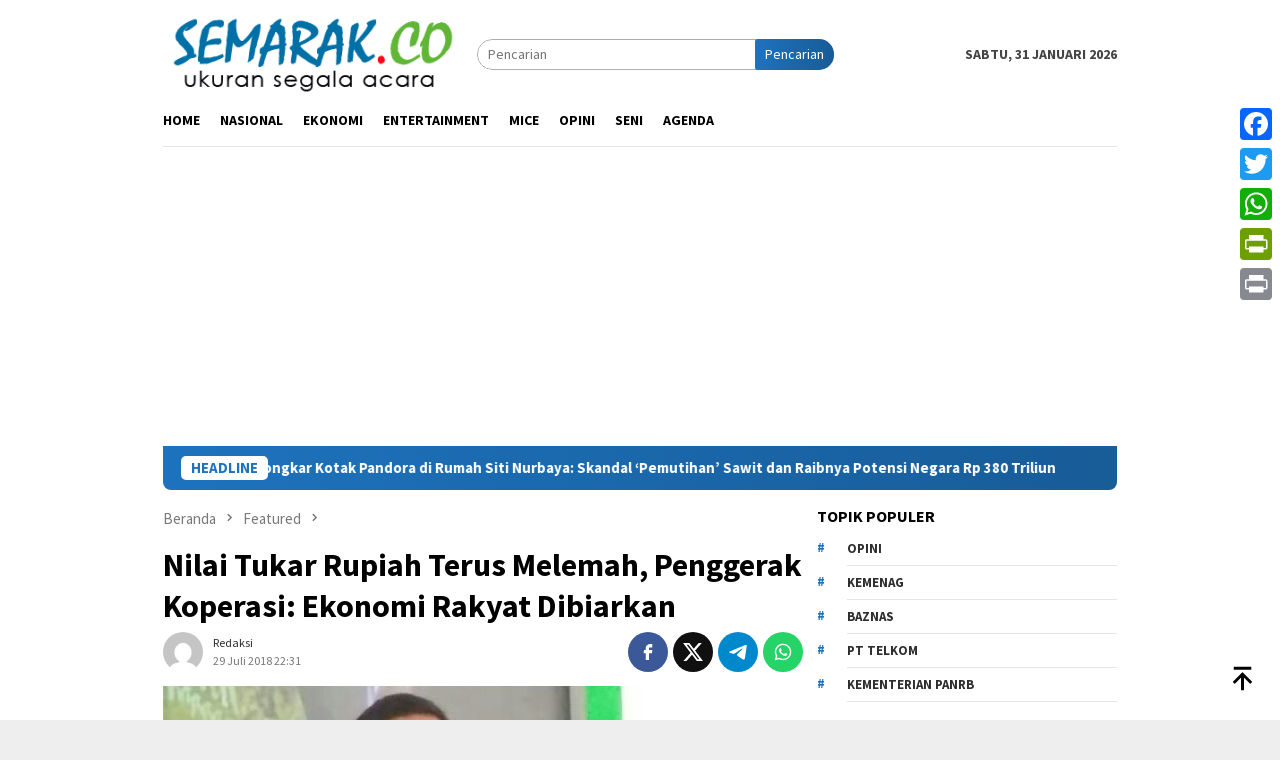

--- FILE ---
content_type: text/html; charset=utf-8
request_url: https://www.google.com/recaptcha/api2/aframe
body_size: 265
content:
<!DOCTYPE HTML><html><head><meta http-equiv="content-type" content="text/html; charset=UTF-8"></head><body><script nonce="J4i3JByA6odyH6o-tx0jow">/** Anti-fraud and anti-abuse applications only. See google.com/recaptcha */ try{var clients={'sodar':'https://pagead2.googlesyndication.com/pagead/sodar?'};window.addEventListener("message",function(a){try{if(a.source===window.parent){var b=JSON.parse(a.data);var c=clients[b['id']];if(c){var d=document.createElement('img');d.src=c+b['params']+'&rc='+(localStorage.getItem("rc::a")?sessionStorage.getItem("rc::b"):"");window.document.body.appendChild(d);sessionStorage.setItem("rc::e",parseInt(sessionStorage.getItem("rc::e")||0)+1);localStorage.setItem("rc::h",'1769873010178');}}}catch(b){}});window.parent.postMessage("_grecaptcha_ready", "*");}catch(b){}</script></body></html>

--- FILE ---
content_type: application/javascript; charset=utf-8
request_url: https://fundingchoicesmessages.google.com/f/AGSKWxWN60YH65J55KmISxowZnr8ly-4qHvQWP9X0tOynHTLbqw-Q7036QpT9mncVAqPkl-To-MQJLC_e3AXhTAiqdYh1Bhw8oK07c0bgL3Q5IyMB5u87OtZElqjgPM-_cFOwlNFBGwQHTA6VcLTEzRDuu2wBmR7JST9X6SOHbhcvmocpG25gT4BsHWtp8rC/_/doubleclicktag./anchorad./eureka-ads./files/ads-/ad-minister.
body_size: -1285
content:
window['688ccff3-30b0-4486-b165-d944cc815c83'] = true;